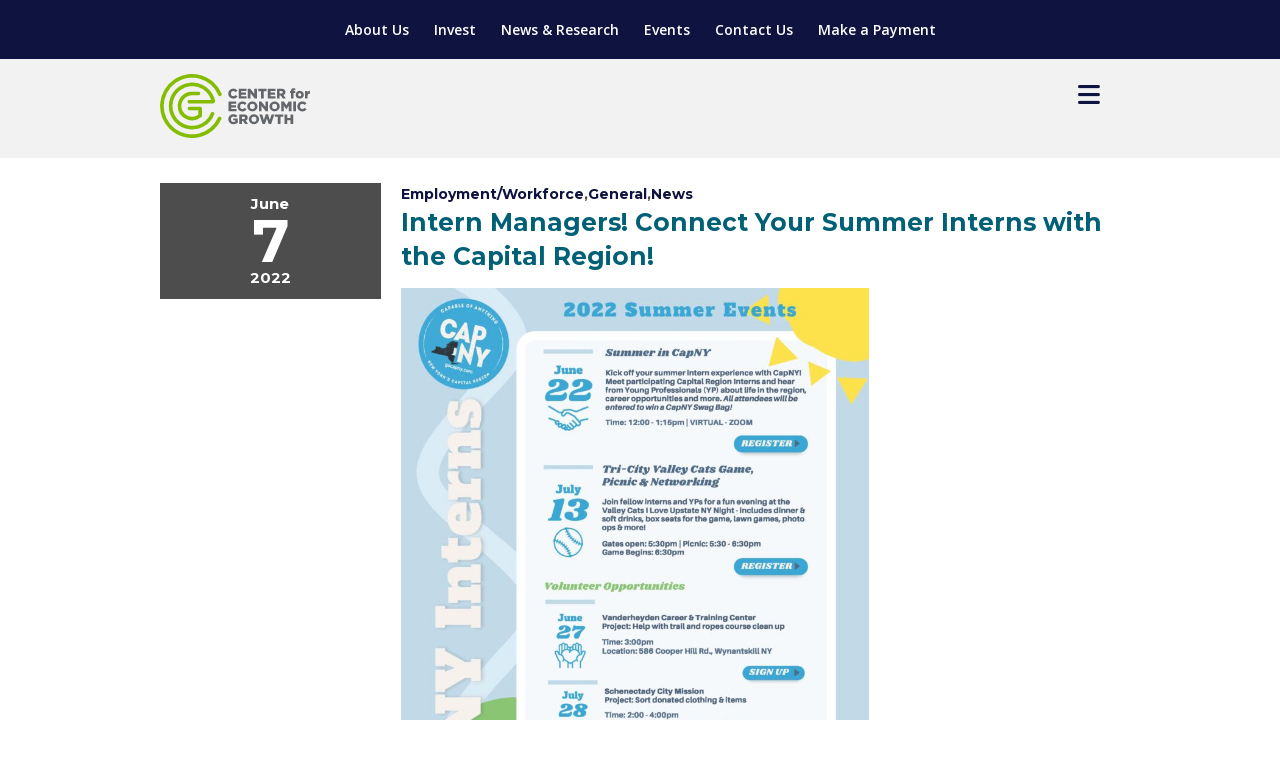

--- FILE ---
content_type: text/html; charset=UTF-8
request_url: https://www.ceg.org/articles/intern-managers-connect-your-summer-interns-with-the-capital-region/
body_size: 55347
content:

<!doctype html>
<!--[if lt IE 7]><html lang="en-US" class="no-js lt-ie9 lt-ie8 lt-ie7"><![endif]-->
<!--[if (IE 7)&!(IEMobile)]><html lang="en-US" class="no-js lt-ie9 lt-ie8"><![endif]-->
<!--[if (IE 8)&!(IEMobile)]><html lang="en-US" class="no-js lt-ie9"><![endif]-->
<!--[if gt IE 8]><!--> <html lang="en-US" class="no-js"><!--<![endif]-->
<head>
	<meta charset="utf-8">

		<meta http-equiv="X-UA-Compatible" content="IE=edge">

	<title>Intern Managers! Connect Your Summer Interns with the Capital Region! - Center for Economic Growth</title>

		<meta name="HandheldFriendly" content="True">
	<meta name="MobileOptimized" content="320">
	<meta name="viewport" content="width=device-width, initial-scale=1"/>

	<link rel="pingback" href="https://www.ceg.org/xmlrpc.php">

		<meta name='robots' content='index, follow, max-image-preview:large, max-snippet:-1, max-video-preview:-1' />

	<!-- This site is optimized with the Yoast SEO plugin v26.6 - https://yoast.com/wordpress/plugins/seo/ -->
	<link rel="canonical" href="https://www.ceg.org/articles/intern-managers-connect-your-summer-interns-with-the-capital-region/" />
	<meta property="og:locale" content="en_US" />
	<meta property="og:type" content="article" />
	<meta property="og:title" content="Intern Managers! Connect Your Summer Interns with the Capital Region! - Center for Economic Growth" />
	<meta property="og:description" content="The Center for Economic Growth &amp; CapNY have planned a series of summer events aimed at connecting your interns with the communities of the Capital Region. All programs are offered free of charge, though we do request that interns register ahead of time. The first event is the Summer in" />
	<meta property="og:url" content="https://www.ceg.org/articles/intern-managers-connect-your-summer-interns-with-the-capital-region/" />
	<meta property="og:site_name" content="Center for Economic Growth" />
	<meta property="article:published_time" content="2022-06-07T16:04:57+00:00" />
	<meta property="article:modified_time" content="2022-06-07T16:08:40+00:00" />
	<meta property="og:image" content="https://www.ceg.org/wp-content/uploads/2022/06/CapNY-2022-Summer-Intern-Events-791x1024.jpg" />
	<meta name="author" content="Cristina Valentin" />
	<meta name="twitter:card" content="summary_large_image" />
	<meta name="twitter:label1" content="Written by" />
	<meta name="twitter:data1" content="Cristina Valentin" />
	<meta name="twitter:label2" content="Est. reading time" />
	<meta name="twitter:data2" content="2 minutes" />
	<script type="application/ld+json" class="yoast-schema-graph">{"@context":"https://schema.org","@graph":[{"@type":"WebPage","@id":"https://www.ceg.org/articles/intern-managers-connect-your-summer-interns-with-the-capital-region/","url":"https://www.ceg.org/articles/intern-managers-connect-your-summer-interns-with-the-capital-region/","name":"Intern Managers! Connect Your Summer Interns with the Capital Region! - Center for Economic Growth","isPartOf":{"@id":"https://www.ceg.org/#website"},"primaryImageOfPage":{"@id":"https://www.ceg.org/articles/intern-managers-connect-your-summer-interns-with-the-capital-region/#primaryimage"},"image":{"@id":"https://www.ceg.org/articles/intern-managers-connect-your-summer-interns-with-the-capital-region/#primaryimage"},"thumbnailUrl":"https://www.ceg.org/wp-content/uploads/2022/06/CapNY-2022-Summer-Intern-Events-791x1024.jpg","datePublished":"2022-06-07T16:04:57+00:00","dateModified":"2022-06-07T16:08:40+00:00","author":{"@id":"https://www.ceg.org/#/schema/person/b6d99aa88bd4c82d2aa4c82f5d44be4f"},"breadcrumb":{"@id":"https://www.ceg.org/articles/intern-managers-connect-your-summer-interns-with-the-capital-region/#breadcrumb"},"inLanguage":"en-US","potentialAction":[{"@type":"ReadAction","target":["https://www.ceg.org/articles/intern-managers-connect-your-summer-interns-with-the-capital-region/"]}]},{"@type":"ImageObject","inLanguage":"en-US","@id":"https://www.ceg.org/articles/intern-managers-connect-your-summer-interns-with-the-capital-region/#primaryimage","url":"https://www.ceg.org/wp-content/uploads/2022/06/CapNY-2022-Summer-Intern-Events-scaled.jpg","contentUrl":"https://www.ceg.org/wp-content/uploads/2022/06/CapNY-2022-Summer-Intern-Events-scaled.jpg","width":1978,"height":2560},{"@type":"BreadcrumbList","@id":"https://www.ceg.org/articles/intern-managers-connect-your-summer-interns-with-the-capital-region/#breadcrumb","itemListElement":[{"@type":"ListItem","position":1,"name":"Home","item":"https://www.ceg.org/"},{"@type":"ListItem","position":2,"name":"Research &#038; Insights","item":"https://www.ceg.org/articles/"},{"@type":"ListItem","position":3,"name":"Intern Managers! Connect Your Summer Interns with the Capital Region!"}]},{"@type":"WebSite","@id":"https://www.ceg.org/#website","url":"https://www.ceg.org/","name":"Center for Economic Growth","description":"Professional economic development engine serving New York’s 8 County Capital Region","potentialAction":[{"@type":"SearchAction","target":{"@type":"EntryPoint","urlTemplate":"https://www.ceg.org/?s={search_term_string}"},"query-input":{"@type":"PropertyValueSpecification","valueRequired":true,"valueName":"search_term_string"}}],"inLanguage":"en-US"},{"@type":"Person","@id":"https://www.ceg.org/#/schema/person/b6d99aa88bd4c82d2aa4c82f5d44be4f","name":"Cristina Valentin","image":{"@type":"ImageObject","inLanguage":"en-US","@id":"https://www.ceg.org/#/schema/person/image/","url":"https://secure.gravatar.com/avatar/f86e5826ad266dd68359b3f19f3ffd53338b71ffc49acd544963878a11150ec4?s=96&d=mm&r=g","contentUrl":"https://secure.gravatar.com/avatar/f86e5826ad266dd68359b3f19f3ffd53338b71ffc49acd544963878a11150ec4?s=96&d=mm&r=g","caption":"Cristina Valentin"},"url":"https://www.ceg.org/articles/author/cristinav/"}]}</script>
	<!-- / Yoast SEO plugin. -->


<link rel='dns-prefetch' href='//kit.fontawesome.com' />
<link rel='dns-prefetch' href='//cdnjs.cloudflare.com' />
<link rel='dns-prefetch' href='//fonts.googleapis.com' />
<link rel="alternate" type="application/rss+xml" title="Center for Economic Growth &raquo; Feed" href="https://www.ceg.org/feed/" />
<link rel="alternate" type="application/rss+xml" title="Center for Economic Growth &raquo; Comments Feed" href="https://www.ceg.org/comments/feed/" />
<link rel="alternate" type="text/calendar" title="Center for Economic Growth &raquo; iCal Feed" href="https://www.ceg.org/events/?ical=1" />
<link rel="alternate" type="application/rss+xml" title="Center for Economic Growth &raquo; Intern Managers! Connect Your Summer Interns with the Capital Region! Comments Feed" href="https://www.ceg.org/articles/intern-managers-connect-your-summer-interns-with-the-capital-region/feed/" />
<link rel="alternate" title="oEmbed (JSON)" type="application/json+oembed" href="https://www.ceg.org/wp-json/oembed/1.0/embed?url=https%3A%2F%2Fwww.ceg.org%2Farticles%2Fintern-managers-connect-your-summer-interns-with-the-capital-region%2F" />
<link rel="alternate" title="oEmbed (XML)" type="text/xml+oembed" href="https://www.ceg.org/wp-json/oembed/1.0/embed?url=https%3A%2F%2Fwww.ceg.org%2Farticles%2Fintern-managers-connect-your-summer-interns-with-the-capital-region%2F&#038;format=xml" />
<style id='wp-emoji-styles-inline-css' type='text/css'>

	img.wp-smiley, img.emoji {
		display: inline !important;
		border: none !important;
		box-shadow: none !important;
		height: 1em !important;
		width: 1em !important;
		margin: 0 0.07em !important;
		vertical-align: -0.1em !important;
		background: none !important;
		padding: 0 !important;
	}
/*# sourceURL=wp-emoji-styles-inline-css */
</style>
<link rel='stylesheet' id='wp-block-library-css' href='https://www.ceg.org/wp-includes/css/dist/block-library/style.min.css?ver=6.9' type='text/css' media='all' />
<style id='global-styles-inline-css' type='text/css'>
:root{--wp--preset--aspect-ratio--square: 1;--wp--preset--aspect-ratio--4-3: 4/3;--wp--preset--aspect-ratio--3-4: 3/4;--wp--preset--aspect-ratio--3-2: 3/2;--wp--preset--aspect-ratio--2-3: 2/3;--wp--preset--aspect-ratio--16-9: 16/9;--wp--preset--aspect-ratio--9-16: 9/16;--wp--preset--color--black: #000000;--wp--preset--color--cyan-bluish-gray: #abb8c3;--wp--preset--color--white: #ffffff;--wp--preset--color--pale-pink: #f78da7;--wp--preset--color--vivid-red: #cf2e2e;--wp--preset--color--luminous-vivid-orange: #ff6900;--wp--preset--color--luminous-vivid-amber: #fcb900;--wp--preset--color--light-green-cyan: #7bdcb5;--wp--preset--color--vivid-green-cyan: #00d084;--wp--preset--color--pale-cyan-blue: #8ed1fc;--wp--preset--color--vivid-cyan-blue: #0693e3;--wp--preset--color--vivid-purple: #9b51e0;--wp--preset--gradient--vivid-cyan-blue-to-vivid-purple: linear-gradient(135deg,rgb(6,147,227) 0%,rgb(155,81,224) 100%);--wp--preset--gradient--light-green-cyan-to-vivid-green-cyan: linear-gradient(135deg,rgb(122,220,180) 0%,rgb(0,208,130) 100%);--wp--preset--gradient--luminous-vivid-amber-to-luminous-vivid-orange: linear-gradient(135deg,rgb(252,185,0) 0%,rgb(255,105,0) 100%);--wp--preset--gradient--luminous-vivid-orange-to-vivid-red: linear-gradient(135deg,rgb(255,105,0) 0%,rgb(207,46,46) 100%);--wp--preset--gradient--very-light-gray-to-cyan-bluish-gray: linear-gradient(135deg,rgb(238,238,238) 0%,rgb(169,184,195) 100%);--wp--preset--gradient--cool-to-warm-spectrum: linear-gradient(135deg,rgb(74,234,220) 0%,rgb(151,120,209) 20%,rgb(207,42,186) 40%,rgb(238,44,130) 60%,rgb(251,105,98) 80%,rgb(254,248,76) 100%);--wp--preset--gradient--blush-light-purple: linear-gradient(135deg,rgb(255,206,236) 0%,rgb(152,150,240) 100%);--wp--preset--gradient--blush-bordeaux: linear-gradient(135deg,rgb(254,205,165) 0%,rgb(254,45,45) 50%,rgb(107,0,62) 100%);--wp--preset--gradient--luminous-dusk: linear-gradient(135deg,rgb(255,203,112) 0%,rgb(199,81,192) 50%,rgb(65,88,208) 100%);--wp--preset--gradient--pale-ocean: linear-gradient(135deg,rgb(255,245,203) 0%,rgb(182,227,212) 50%,rgb(51,167,181) 100%);--wp--preset--gradient--electric-grass: linear-gradient(135deg,rgb(202,248,128) 0%,rgb(113,206,126) 100%);--wp--preset--gradient--midnight: linear-gradient(135deg,rgb(2,3,129) 0%,rgb(40,116,252) 100%);--wp--preset--font-size--small: 13px;--wp--preset--font-size--medium: 20px;--wp--preset--font-size--large: 36px;--wp--preset--font-size--x-large: 42px;--wp--preset--spacing--20: 0.44rem;--wp--preset--spacing--30: 0.67rem;--wp--preset--spacing--40: 1rem;--wp--preset--spacing--50: 1.5rem;--wp--preset--spacing--60: 2.25rem;--wp--preset--spacing--70: 3.38rem;--wp--preset--spacing--80: 5.06rem;--wp--preset--shadow--natural: 6px 6px 9px rgba(0, 0, 0, 0.2);--wp--preset--shadow--deep: 12px 12px 50px rgba(0, 0, 0, 0.4);--wp--preset--shadow--sharp: 6px 6px 0px rgba(0, 0, 0, 0.2);--wp--preset--shadow--outlined: 6px 6px 0px -3px rgb(255, 255, 255), 6px 6px rgb(0, 0, 0);--wp--preset--shadow--crisp: 6px 6px 0px rgb(0, 0, 0);}:where(.is-layout-flex){gap: 0.5em;}:where(.is-layout-grid){gap: 0.5em;}body .is-layout-flex{display: flex;}.is-layout-flex{flex-wrap: wrap;align-items: center;}.is-layout-flex > :is(*, div){margin: 0;}body .is-layout-grid{display: grid;}.is-layout-grid > :is(*, div){margin: 0;}:where(.wp-block-columns.is-layout-flex){gap: 2em;}:where(.wp-block-columns.is-layout-grid){gap: 2em;}:where(.wp-block-post-template.is-layout-flex){gap: 1.25em;}:where(.wp-block-post-template.is-layout-grid){gap: 1.25em;}.has-black-color{color: var(--wp--preset--color--black) !important;}.has-cyan-bluish-gray-color{color: var(--wp--preset--color--cyan-bluish-gray) !important;}.has-white-color{color: var(--wp--preset--color--white) !important;}.has-pale-pink-color{color: var(--wp--preset--color--pale-pink) !important;}.has-vivid-red-color{color: var(--wp--preset--color--vivid-red) !important;}.has-luminous-vivid-orange-color{color: var(--wp--preset--color--luminous-vivid-orange) !important;}.has-luminous-vivid-amber-color{color: var(--wp--preset--color--luminous-vivid-amber) !important;}.has-light-green-cyan-color{color: var(--wp--preset--color--light-green-cyan) !important;}.has-vivid-green-cyan-color{color: var(--wp--preset--color--vivid-green-cyan) !important;}.has-pale-cyan-blue-color{color: var(--wp--preset--color--pale-cyan-blue) !important;}.has-vivid-cyan-blue-color{color: var(--wp--preset--color--vivid-cyan-blue) !important;}.has-vivid-purple-color{color: var(--wp--preset--color--vivid-purple) !important;}.has-black-background-color{background-color: var(--wp--preset--color--black) !important;}.has-cyan-bluish-gray-background-color{background-color: var(--wp--preset--color--cyan-bluish-gray) !important;}.has-white-background-color{background-color: var(--wp--preset--color--white) !important;}.has-pale-pink-background-color{background-color: var(--wp--preset--color--pale-pink) !important;}.has-vivid-red-background-color{background-color: var(--wp--preset--color--vivid-red) !important;}.has-luminous-vivid-orange-background-color{background-color: var(--wp--preset--color--luminous-vivid-orange) !important;}.has-luminous-vivid-amber-background-color{background-color: var(--wp--preset--color--luminous-vivid-amber) !important;}.has-light-green-cyan-background-color{background-color: var(--wp--preset--color--light-green-cyan) !important;}.has-vivid-green-cyan-background-color{background-color: var(--wp--preset--color--vivid-green-cyan) !important;}.has-pale-cyan-blue-background-color{background-color: var(--wp--preset--color--pale-cyan-blue) !important;}.has-vivid-cyan-blue-background-color{background-color: var(--wp--preset--color--vivid-cyan-blue) !important;}.has-vivid-purple-background-color{background-color: var(--wp--preset--color--vivid-purple) !important;}.has-black-border-color{border-color: var(--wp--preset--color--black) !important;}.has-cyan-bluish-gray-border-color{border-color: var(--wp--preset--color--cyan-bluish-gray) !important;}.has-white-border-color{border-color: var(--wp--preset--color--white) !important;}.has-pale-pink-border-color{border-color: var(--wp--preset--color--pale-pink) !important;}.has-vivid-red-border-color{border-color: var(--wp--preset--color--vivid-red) !important;}.has-luminous-vivid-orange-border-color{border-color: var(--wp--preset--color--luminous-vivid-orange) !important;}.has-luminous-vivid-amber-border-color{border-color: var(--wp--preset--color--luminous-vivid-amber) !important;}.has-light-green-cyan-border-color{border-color: var(--wp--preset--color--light-green-cyan) !important;}.has-vivid-green-cyan-border-color{border-color: var(--wp--preset--color--vivid-green-cyan) !important;}.has-pale-cyan-blue-border-color{border-color: var(--wp--preset--color--pale-cyan-blue) !important;}.has-vivid-cyan-blue-border-color{border-color: var(--wp--preset--color--vivid-cyan-blue) !important;}.has-vivid-purple-border-color{border-color: var(--wp--preset--color--vivid-purple) !important;}.has-vivid-cyan-blue-to-vivid-purple-gradient-background{background: var(--wp--preset--gradient--vivid-cyan-blue-to-vivid-purple) !important;}.has-light-green-cyan-to-vivid-green-cyan-gradient-background{background: var(--wp--preset--gradient--light-green-cyan-to-vivid-green-cyan) !important;}.has-luminous-vivid-amber-to-luminous-vivid-orange-gradient-background{background: var(--wp--preset--gradient--luminous-vivid-amber-to-luminous-vivid-orange) !important;}.has-luminous-vivid-orange-to-vivid-red-gradient-background{background: var(--wp--preset--gradient--luminous-vivid-orange-to-vivid-red) !important;}.has-very-light-gray-to-cyan-bluish-gray-gradient-background{background: var(--wp--preset--gradient--very-light-gray-to-cyan-bluish-gray) !important;}.has-cool-to-warm-spectrum-gradient-background{background: var(--wp--preset--gradient--cool-to-warm-spectrum) !important;}.has-blush-light-purple-gradient-background{background: var(--wp--preset--gradient--blush-light-purple) !important;}.has-blush-bordeaux-gradient-background{background: var(--wp--preset--gradient--blush-bordeaux) !important;}.has-luminous-dusk-gradient-background{background: var(--wp--preset--gradient--luminous-dusk) !important;}.has-pale-ocean-gradient-background{background: var(--wp--preset--gradient--pale-ocean) !important;}.has-electric-grass-gradient-background{background: var(--wp--preset--gradient--electric-grass) !important;}.has-midnight-gradient-background{background: var(--wp--preset--gradient--midnight) !important;}.has-small-font-size{font-size: var(--wp--preset--font-size--small) !important;}.has-medium-font-size{font-size: var(--wp--preset--font-size--medium) !important;}.has-large-font-size{font-size: var(--wp--preset--font-size--large) !important;}.has-x-large-font-size{font-size: var(--wp--preset--font-size--x-large) !important;}
/*# sourceURL=global-styles-inline-css */
</style>

<style id='classic-theme-styles-inline-css' type='text/css'>
/*! This file is auto-generated */
.wp-block-button__link{color:#fff;background-color:#32373c;border-radius:9999px;box-shadow:none;text-decoration:none;padding:calc(.667em + 2px) calc(1.333em + 2px);font-size:1.125em}.wp-block-file__button{background:#32373c;color:#fff;text-decoration:none}
/*# sourceURL=/wp-includes/css/classic-themes.min.css */
</style>
<link rel='stylesheet' id='font-awesome-icons-v4.7.0-css' href='https://www.ceg.org/wp-content/plugins/everest-counter/css/font-awesome/font-awesome.min.css?ver=2.0.0' type='text/css' media='all' />
<link rel='stylesheet' id='ec_gener_icons-css' href='https://www.ceg.org/wp-content/plugins/everest-counter/css/genericons.css?ver=2.0.0' type='text/css' media='all' />
<link rel='stylesheet' id='dashicons-css' href='https://www.ceg.org/wp-includes/css/dashicons.min.css?ver=6.9' type='text/css' media='all' />
<link rel='stylesheet' id='google-fonts-css' href='//fonts.googleapis.com/css?family=Raleway%7CABeeZee%7CAguafina+Script%7COpen+Sans%7CRoboto%7CRoboto+Slab%7CLato%7CTitillium+Web%7CSource+Sans+Pro%7CPlayfair+Display%7CMontserrat%7CKhand%7COswald%7CEk+Mukta%7CRubik%7CPT+Sans+Narrow%7CPoppins%7COxygen%3A300%2C400%2C600%2C700&#038;ver=2.0.0' type='text/css' media='all' />
<link rel='stylesheet' id='ec_frontend_css-css' href='https://www.ceg.org/wp-content/plugins/everest-counter/css/frontend/ec-frontend.css?ver=2.0.0' type='text/css' media='all' />
<link rel='stylesheet' id='ec_animate_css-css' href='https://www.ceg.org/wp-content/plugins/everest-counter/css/frontend/animate.min.css?ver=2.0.0' type='text/css' media='all' />
<link rel='stylesheet' id='googleFonts-css' href='//fonts.googleapis.com/css?family=Lato%3A400%2C700%2C400italic%2C700italic&#038;ver=6.9' type='text/css' media='all' />
<link rel='stylesheet' id='sitefonts-css' href='//fonts.googleapis.com/css?family=Bree+Serif%7CMontserrat%3A400%2C700%7COpen+Sans%3A400%2C400i%2C600%2C600i%2C700%2C700i%2C800%2C800i&#038;ver=6.9' type='text/css' media='all' />
<link rel='stylesheet' id='bones-stylesheet-css' href='https://www.ceg.org/wp-content/themes/ceg/library/css/style.css?ver=20241018-193656' type='text/css' media='all' />
<script type="text/javascript" src="https://www.ceg.org/wp-includes/js/jquery/jquery.min.js?ver=3.7.1" id="jquery-core-js"></script>
<script type="text/javascript" src="https://www.ceg.org/wp-includes/js/jquery/jquery-migrate.min.js?ver=3.4.1" id="jquery-migrate-js"></script>
<script type="text/javascript" src="https://www.ceg.org/wp-content/themes/ceg/library/js/libs/modernizr.custom.min.js?ver=2.5.3" id="bones-modernizr-js"></script>
<link rel="https://api.w.org/" href="https://www.ceg.org/wp-json/" /><link rel="alternate" title="JSON" type="application/json" href="https://www.ceg.org/wp-json/wp/v2/posts/17320" /><link rel='shortlink' href='https://www.ceg.org/?p=17320' />
<meta name="tec-api-version" content="v1"><meta name="tec-api-origin" content="https://www.ceg.org"><link rel="alternate" href="https://www.ceg.org/wp-json/tribe/events/v1/" /><link rel="icon" href="https://www.ceg.org/wp-content/uploads/2024/08/cropped-CEG-Logo-favicon-green-32x32.jpg" sizes="32x32" />
<link rel="icon" href="https://www.ceg.org/wp-content/uploads/2024/08/cropped-CEG-Logo-favicon-green-192x192.jpg" sizes="192x192" />
<link rel="apple-touch-icon" href="https://www.ceg.org/wp-content/uploads/2024/08/cropped-CEG-Logo-favicon-green-180x180.jpg" />
<meta name="msapplication-TileImage" content="https://www.ceg.org/wp-content/uploads/2024/08/cropped-CEG-Logo-favicon-green-270x270.jpg" />
		<style type="text/css" id="wp-custom-css">
			.the-events-calendar-category-list {
  display: flex;
  flex-wrap: wrap;
  justify-content: center;
  text-align: center;
}
 
.the-events-calendar-category-list ol li {
  display: inline-block;
  list-style: none;
  padding: 0.5rem 1rem;
}		</style>
			
	<script type="text/javascript" src="https://www.ceg.org/wp-content/themes/ceg/library/js/libs/slick/slick.min.js"></script>
	<script src="https://www.ceg.org/wp-content/themes/ceg/library/js/libs/jquery.easyListSplitter.js"></script>
	<link rel="stylesheet" type="text/css" href="https://www.ceg.org/wp-content/themes/ceg/library/js/libs/slick/slick.css"/>
	<link rel="stylesheet" type="text/css" href="https://www.ceg.org/wp-content/themes/ceg/library/js/libs/slick/slick-theme.css"/>
				<script>
				var calc_fee = 0.03;
			</script>
</head>
<body class="wp-singular post-template-default single single-post postid-17320 single-format-standard wp-theme-ceg tribe-no-js  intern-managers-connect-your-summer-interns-with-the-capital-region" itemscope itemtype="http://schema.org/WebPage">

	<!-- GOOGLE ANALYTICS CODE -->
	<script>
		(function(i,s,o,g,r,a,m){i['GoogleAnalyticsObject']=r;i[r]=i[r]||function(){
		(i[r].q=i[r].q||[]).push(arguments)},i[r].l=1*new Date();a=s.createElement(o),
		m=s.getElementsByTagName(o)[0];a.async=1;a.src=g;m.parentNode.insertBefore(a,m)
		})(window,document,'script','https://www.google-analytics.com/analytics.js','ga');
		ga('create', 'UA-2768930-42', 'auto');
	ga('send', 'pageview');
	</script>

	<header class="header">
		<div class="utility-bar">
			<div class="wrap cf">

				<ul id="menu-top-menu" class="nav blue-top-nav cf"><li id="menu-item-10758" class="menu-item menu-item-type-post_type menu-item-object-page menu-item-10758"><a href="https://www.ceg.org/meet-ceg/what-we-do/" data-ps2id-api="true">About Us</a></li>
<li id="menu-item-10759" class="menu-item menu-item-type-post_type menu-item-object-page menu-item-10759"><a href="https://www.ceg.org/become-an-investor/invest/" data-ps2id-api="true">Invest</a></li>
<li id="menu-item-10907" class="menu-item menu-item-type-custom menu-item-object-custom menu-item-10907"><a href="https://ceg.org/articles/" data-ps2id-api="true">News &#038; Research</a></li>
<li id="menu-item-10794" class="menu-item menu-item-type-post_type menu-item-object-page menu-item-10794"><a href="https://www.ceg.org/events/" data-ps2id-api="true">Events</a></li>
<li id="menu-item-10762" class="menu-item menu-item-type-post_type menu-item-object-page menu-item-10762"><a href="https://www.ceg.org/connect/contact-us/" data-ps2id-api="true">Contact Us</a></li>
<li id="menu-item-17025" class="menu-item menu-item-type-custom menu-item-object-custom menu-item-17025"><a href="https://www.ceg.org/make-a-payment/" data-ps2id-api="true">Make a Payment</a></li>
</ul>
			</div>
		</div>

		<div class="main_header">
			<div class="wrap cf">
				<a class="logo" href="https://www.ceg.org/">
					<span class="">Center for Economic Growth</span>
				</a>

				<a href="javascript:;" class="menu closed">
					<i class="closed fa fa-bars" aria-hidden="true"></i>
					<i class="open fa fa-close" aria-hidden="true"></i>
				</a>

				<nav class="cf">
					<ul id="menu-main-menu-2020-refresh" class="nav top-nav cf"><li id="menu-item-10698" class="menu-item menu-item-type-post_type menu-item-object-page menu-item-has-children menu-item-10698"><a href="https://www.ceg.org/grow-here/relocation-expansion-services/" data-ps2id-api="true">Locate Your Business</a>
<ul class="sub-menu">
	<li id="menu-item-42598" class="menu-item menu-item-type-post_type menu-item-object-page menu-item-42598"><a href="https://www.ceg.org/explore-the-region/sites-buildings/" data-ps2id-api="true">Sites &#038; Buildings</a></li>
	<li id="menu-item-10699" class="menu-item menu-item-type-post_type menu-item-object-page menu-item-10699"><a href="https://www.ceg.org/grow-here/relocation-expansion-services/" data-ps2id-api="true">Relocation &#038; Expansion Services</a></li>
	<li id="menu-item-10701" class="menu-item menu-item-type-post_type menu-item-object-page menu-item-10701"><a href="https://www.ceg.org/explore-the-region/industries/" data-ps2id-api="true">Industry Sectors</a></li>
	<li id="menu-item-10702" class="menu-item menu-item-type-post_type menu-item-object-page menu-item-10702"><a href="https://www.ceg.org/explore-the-region/rd/" data-ps2id-api="true">Research &#038; Development</a></li>
</ul>
</li>
<li id="menu-item-42896" class="menu-item menu-item-type-post_type menu-item-object-page menu-item-has-children menu-item-42896"><a href="https://www.ceg.org/manufacturing-solutions/" data-ps2id-api="true">Manufacturing Solutions</a>
<ul class="sub-menu">
	<li id="menu-item-42894" class="menu-item menu-item-type-post_type menu-item-object-page menu-item-has-children menu-item-42894"><a href="https://www.ceg.org/manufacturing-solutions/" data-ps2id-api="true">Manufacturing Solutions</a>
	<ul class="sub-menu">
		<li id="menu-item-43021" class="menu-item menu-item-type-post_type menu-item-object-page menu-item-43021"><a href="https://www.ceg.org/about-manufacturing-solutions/" data-ps2id-api="true">About Manufacturing Solutions</a></li>
		<li id="menu-item-10708" class="menu-item menu-item-type-post_type menu-item-object-page menu-item-10708"><a href="https://www.ceg.org/manufacturing-solutions/strategic-executive-coaching/" data-ps2id-api="true">Growth &#038; Strategy</a></li>
		<li id="menu-item-10709" class="menu-item menu-item-type-post_type menu-item-object-page menu-item-10709"><a href="https://www.ceg.org/manufacturing-solutions/continuous-improvement/" data-ps2id-api="true">Operational Excellence</a></li>
		<li id="menu-item-10712" class="menu-item menu-item-type-post_type menu-item-object-page menu-item-10712"><a href="https://www.ceg.org/manufacturing-solutions/supply-chain-optimization/" data-ps2id-api="true">Supply Chain Optimization</a></li>
		<li id="menu-item-43281" class="menu-item menu-item-type-post_type menu-item-object-page menu-item-43281"><a href="https://www.ceg.org/industry-4-0/" data-ps2id-api="true">Industry 4.0</a></li>
	</ul>
</li>
	<li id="menu-item-10713" class="menu-item menu-item-type-post_type menu-item-object-page menu-item-10713"><a href="https://www.ceg.org/grow-here/workforce-education-initiatives/" data-ps2id-api="true">Workforce Development</a></li>
	<li id="menu-item-11043" class="menu-item menu-item-type-post_type menu-item-object-page menu-item-11043"><a href="https://www.ceg.org/manufacturing-solutions/client-impacts-success-stories/" data-ps2id-api="true">Client Impacts &#038; Success Stories</a></li>
	<li id="menu-item-10714" class="menu-item menu-item-type-post_type menu-item-object-page menu-item-10714"><a href="https://www.ceg.org/grow-here/grants-loans/" data-ps2id-api="true">Grants &#038; Loans</a></li>
	<li id="menu-item-18637" class="menu-item menu-item-type-post_type menu-item-object-page menu-item-18637"><a href="https://www.ceg.org/manufacturing-solutions-network/" data-ps2id-api="true">Manufacturing Solutions Network</a></li>
	<li id="menu-item-10739" class="menu-item menu-item-type-post_type menu-item-object-page menu-item-10739"><a href="https://www.ceg.org/connect/partners-industry-networks/" data-ps2id-api="true">Partners &#038; Industry Networks</a></li>
</ul>
</li>
<li id="menu-item-10715" class="menu-item menu-item-type-post_type menu-item-object-page menu-item-has-children menu-item-10715"><a href="https://www.ceg.org/grow-here/support-for-entrepreneurs/" data-ps2id-api="true">Startup Support</a>
<ul class="sub-menu">
	<li id="menu-item-10716" class="menu-item menu-item-type-post_type menu-item-object-page menu-item-10716"><a href="https://www.ceg.org/grow-here/support-for-entrepreneurs/" data-ps2id-api="true">Support for Entrepreneurs</a></li>
	<li id="menu-item-42704" class="menu-item menu-item-type-post_type menu-item-object-page menu-item-42704"><a href="https://www.ceg.org/venture-readiness-program/" data-ps2id-api="true">Venture Readiness Program</a></li>
	<li id="menu-item-10710" class="menu-item menu-item-type-post_type menu-item-object-page menu-item-10710"><a href="https://www.ceg.org/grow-here/business-growth-solutions/technology-acceleration/" data-ps2id-api="true">Business &#038; Tech Acceleration</a></li>
	<li id="menu-item-42989" class="menu-item menu-item-type-custom menu-item-object-custom menu-item-42989"><a href="https://www.startuptechvalley.org/" data-ps2id-api="true">Startup Tech Valley</a></li>
</ul>
</li>
<li id="menu-item-12882" class="menu-item menu-item-type-post_type menu-item-object-page menu-item-has-children menu-item-12882"><a href="https://www.ceg.org/grow-here/workforce-education-initiatives/" data-ps2id-api="true">Workforce</a>
<ul class="sub-menu">
	<li id="menu-item-10731" class="menu-item menu-item-type-post_type menu-item-object-page menu-item-has-children menu-item-10731"><a href="https://www.ceg.org/grow-here/workforce-education-initiatives/" data-ps2id-api="true">Workforce Development</a>
	<ul class="sub-menu">
		<li id="menu-item-10734" class="menu-item menu-item-type-post_type menu-item-object-page menu-item-10734"><a href="https://www.ceg.org/grow-here/workforce-education-initiatives/macny-apprenticeship/" data-ps2id-api="true">Manufacturing &#038; IT Intermediary Apprenticeship Program</a></li>
		<li id="menu-item-13131" class="menu-item menu-item-type-post_type menu-item-object-page menu-item-13131"><a href="https://www.ceg.org/grow-here/workforce-education-initiatives/tooling-u-sme/" data-ps2id-api="true">Tooling U-SME Manufacturing &#038; Industrial Training</a></li>
		<li id="menu-item-20197" class="menu-item menu-item-type-post_type menu-item-object-page menu-item-20197"><a href="https://www.ceg.org/grow-here/workforce-education-initiatives/hiring-new-americans/" data-ps2id-api="true">Hiring New Americans</a></li>
	</ul>
</li>
	<li id="menu-item-43889" class="menu-item menu-item-type-post_type menu-item-object-page menu-item-43889"><a href="https://www.ceg.org/grow-here/workforce-education-initiatives/advance-2-apprenticeship/" data-ps2id-api="true">Advance 2 Apprenticeship®</a></li>
	<li id="menu-item-43756" class="menu-item menu-item-type-post_type menu-item-object-page menu-item-43756"><a href="https://www.ceg.org/real-life-rosies/" data-ps2id-api="true">Real Life Rosies®</a></li>
	<li id="menu-item-20887" class="menu-item menu-item-type-custom menu-item-object-custom menu-item-20887"><a href="https://www.whatssocool.org/NewYork" data-ps2id-api="true">What&#8217;s So Cool About Manufacturing</a></li>
	<li id="menu-item-42929" class="menu-item menu-item-type-post_type menu-item-object-page menu-item-42929"><a href="https://www.ceg.org/on-ramp/" data-ps2id-api="true">ON-RAMP</a></li>
	<li id="menu-item-10726" class="menu-item menu-item-type-post_type menu-item-object-page menu-item-10726"><a href="https://www.ceg.org/nycareers/" data-ps2id-api="true">Careers in New York’s Capital Region</a></li>
</ul>
</li>
<li id="menu-item-10736" class="sub-go-left menu-item menu-item-type-post_type menu-item-object-page menu-item-has-children menu-item-10736"><a href="https://www.ceg.org/explore-the-region/regional-profile/" data-ps2id-api="true">Living Here</a>
<ul class="sub-menu">
	<li id="menu-item-10737" class="menu-item menu-item-type-post_type menu-item-object-page menu-item-10737"><a href="https://www.ceg.org/explore-the-region/regional-profile/" data-ps2id-api="true">Regional Profile</a></li>
	<li id="menu-item-18942" class="menu-item menu-item-type-custom menu-item-object-custom menu-item-18942"><a href="https://gocapny.com/" data-ps2id-api="true">Explore</a></li>
</ul>
</li>
<li id="menu-item-10777" class="button menu-item menu-item-type-post_type menu-item-object-page menu-item-10777"><a href="https://www.ceg.org/news-updates/" data-ps2id-api="true">Subscribe</a></li>
</ul>					<div class="search">
						<a href="javascript:;"><i class="fa fa-search" aria-hidden="true"></i> <span>Open search</span></a>

						<div class="searchbox">
							<form class="search cf" action="https://www.ceg.org">
								<input type="text" placeholder="Enter Search Term" name="s" />
								<button id="csubmit" type="submit">
									<span class="fa fa-search" aria-hidden="true"></i>
								</button>
							</form>
						</div>
					</div>
				</nav>

		</div>
	</header>
	<!-- ARTICLE LISTING -->
	<div class="module block_1 clearfix">
		<!-- Intentionally blank as this block is needed to trigger the "slim" menu -->
	</div>
	<div class="module block_2 article_listing article_main content_block White block_ clearfix">

		    <div class="wrap cf">
				
					<div class="date">
						<span class="month">June</span>
						<span class="day">7</span>
						<span class="year">2022</span>
					</div>

					<div class="content">
						<span class="category"><a href="https://www.ceg.org/articles/category/employmentworkforce/" rel="category tag">Employment/Workforce</a>,<a href="https://www.ceg.org/articles/category/general/" rel="category tag">General</a>,<a href="https://www.ceg.org/articles/category/news/" rel="category tag">News</a></span>
						<h2>Intern Managers! Connect Your Summer Interns with the Capital Region!</h2>
						
<p><a href="https://www.ceg.org/wp-content/uploads/2022/06/CapNY-2022-Summer-Intern-Events-scaled.jpg"><img fetchpriority="high" decoding="async" class="alignright wp-image-17322 " title="Click the image to enlarge" src="https://www.ceg.org/wp-content/uploads/2022/06/CapNY-2022-Summer-Intern-Events-791x1024.jpg" alt="" width="468" height="606" srcset="https://www.ceg.org/wp-content/uploads/2022/06/CapNY-2022-Summer-Intern-Events-791x1024.jpg 791w, https://www.ceg.org/wp-content/uploads/2022/06/CapNY-2022-Summer-Intern-Events-232x300.jpg 232w, https://www.ceg.org/wp-content/uploads/2022/06/CapNY-2022-Summer-Intern-Events-768x994.jpg 768w, https://www.ceg.org/wp-content/uploads/2022/06/CapNY-2022-Summer-Intern-Events-1187x1536.jpg 1187w, https://www.ceg.org/wp-content/uploads/2022/06/CapNY-2022-Summer-Intern-Events-1583x2048.jpg 1583w, https://www.ceg.org/wp-content/uploads/2022/06/CapNY-2022-Summer-Intern-Events-scaled.jpg 1978w" sizes="(max-width: 468px) 100vw, 468px" /></a>The Center for Economic Growth &amp; CapNY have planned a series of summer events aimed at connecting your interns with the communities of the Capital Region. All programs are offered free of charge, though we do request that interns register ahead of time. The first event is the <strong>Summer in CapNY virtual kick off on Wednesday, June 22</strong> during the lunch hour. In that session we’ll hear from a panel of young professionals and we’ll share information about future events. <br /><strong><a href="https://us02web.zoom.us/meeting/register/tZMufumtrzwvGNba-LEH_PeSK4Wn4c3-U2CX">Learn more and register here&gt;&gt;</a></strong></p>
<p>Our second event is held at the <strong>Tri-City Valley Cats Game for the I Love Upstate NY Night on Wednesday, July 13</strong>. Fellow interns and young professionals will gather for a fun night of dinner, drinks, box seats for the game, lawn games, photo ops &amp; more! <strong><a href="https://www.eventbrite.com/e/capny-tri-city-valley-cats-night-registration-336518324367">Learn more and register here&gt;&gt;</a></strong></p>
<p><span style="color: #18a8f0;"><strong><em><u> There will also be Volunteer Opportunities:</u></em></strong></span></p>
<p><strong>Monday, June 27 from 3:00 – 5:00 pm | Vanderheyden Career &amp; Training Center</strong></p>
<p>You&#8217;ll learn about Vanderheyden&#8217;s mission and then spend time helping to clear the trails and ropes course for the summer season. <strong><a href="https://www.eventbrite.com/e/trail-and-ropes-course-clean-up-registration-338431827707">Learn more and register here&gt;&gt;</a></strong></p>
<p><strong>Thursday, July 28 from 2:00 – 4:00 pm | Schenectady City Mission</strong></p>
<p>You’ll be sorting and organizing clothing and shoes at our Distribution Center to help under-resourced people in our community. You will also help sort items that will be recycled, with proceeds benefit programs at City Mission! <br /><strong><a href="https://citymissionofschenectady.volunteerhub.com/lp/CapNY/?format=0&amp;filter=%7B%7D#_=_">Learn more and register here&gt;&gt;</a></strong></p>
<p><strong>Please share this information with your interns</strong> and ask them to register themselves for any programs they’d like to attend. We will confirm their registration and follow up with event details as needed. If you have any questions or need assistance please do not hesitate to reach out to us. <strong>All questions can be directed to Christine McLear at <a href="mailto:christinem@ceg.org">christinem@ceg.org</a> / 518-431-1486.</strong></p>
<p> </p>
<p><strong><span style="background-color: #ffffff; color: #18a8f0;">Need a quick way to share this information with your interns, use this!</span><br /></strong><span style="font-size: revert; color: initial;">We’ve partnered with the Center for Economic Growth to enhance your summer experience as an intern with [company]. We strongly encourage you to participate in their summer programing to learn more about professional and personal opportunities in the Capital Region. A flyer is attached with details on various events and we hope you’ll take advantage of them. Please do register in advance if you plan to participate. For more information on CapNY, visit their website at </span><a style="font-size: revert;" href="https://gocapny.com/">gocapny.com</a><span style="font-size: revert; color: initial;"> and find them on social media @gocapny</span></p>
					</div>

						    </div>

    </div>

    <div class="morearticles">
    	<a href="https://www.ceg.org/articles">More Articles</a>
    </div>


	<div class="module trust clearfix">
	<!-- BEGIN TRUST SIGNALS -->
		<div class="trusted content-slider">
			<div class="wrap">
				<h2>Funding Partners</h2>
			</div>
			<div class="slider">
							<div class="slide"><img src="https://www.ceg.org/wp-content/uploads/2017/03/AlbanyMed.jpg" alt=""></div>            
							<div class="slide"><img src="https://www.ceg.org/wp-content/uploads/2019/11/BBL-horizontal-01-e1572979232772.png" alt=""></div>            
							<div class="slide"><img src="https://www.ceg.org/wp-content/uploads/2023/01/broadview_dscrp_hrz_color-1-e1674833004617.png" alt=""></div>            
							<div class="slide"><img src="https://www.ceg.org/wp-content/uploads/2017/03/CDPHP.jpg" alt=""></div>            
							<div class="slide"><img src="https://www.ceg.org/wp-content/uploads/2017/03/NY-DOSTI.jpg" alt=""></div>            
							<div class="slide"><img src="https://www.ceg.org/wp-content/uploads/2017/03/Galen-Group.jpg" alt=""></div>            
							<div class="slide"><img src="https://www.ceg.org/wp-content/uploads/2021/07/GF_logo_horz_rgb_WHITE-SPACE-01-e1626978326417.png" alt=""></div>            
							<div class="slide"><img src="https://www.ceg.org/wp-content/uploads/2017/03/Keybank.jpg" alt=""></div>            
							<div class="slide"><img src="https://www.ceg.org/wp-content/uploads/2017/01/MEPNN-logo-color-e1520363778474.png" alt=""></div>            
							<div class="slide"><img src="https://www.ceg.org/wp-content/uploads/2017/03/nat-grid.jpg" alt=""></div>            
							<div class="slide"><img src="https://www.ceg.org/wp-content/uploads/2017/03/MVP.jpg" alt=""></div>            
							<div class="slide"><img src="https://www.ceg.org/wp-content/uploads/2017/03/Ren.-County.jpg" alt=""></div>            
							<div class="slide"><img src="https://www.ceg.org/wp-content/uploads/2017/03/TU.jpg" alt=""></div>            
							<div class="slide"><img src="https://www.ceg.org/wp-content/uploads/2017/03/U-Albany.jpg" alt=""></div>            
						</div>
		</div>
	<!-- END TRUST SIGNALS -->
	</div>

	<footer>
		<div class="module content_cta footer clearfix">
			<div class="wrap interior">

				<div class="main_content cf">

					<div class="footer-col footer-col-1 logo">
						<img src="https://www.ceg.org/wp-content/themes/ceg/library/images/CEG_Logo_for_footer_120.png" width="120" height="171" alt="CEG - Center for Economic Growth" />
					</div>

					<div class="footer-col footer-col-2 address">
						
						<p><i class="fa fa-map-marker" aria-hidden="true"></i>
							5 Computer Drive South<br />
							Albany, NY 12205</p>

						<p><i class="fa fa-phone" aria-hidden="true"></i>
							(518) 465-8975</p>
						
						<p>
							Hours:<br/>
							Mon - Fri | 8:30 a.m. - 5 p.m.
						</p>

					</div>

					<div class="footer-col footer-col-3 nav-menu">
						<ul id="menu-footer-menu-1-2020-refresh" class="nav footer cf"><li id="menu-item-10748" class="menu-item menu-item-type-post_type menu-item-object-page menu-item-10748"><a href="https://www.ceg.org/grow-here/relocation-expansion-services/" data-ps2id-api="true">Locate Your Business</a></li>
<li id="menu-item-42895" class="menu-item menu-item-type-post_type menu-item-object-page menu-item-42895"><a href="https://www.ceg.org/manufacturing-solutions/" data-ps2id-api="true">Manufacturing Solutions</a></li>
<li id="menu-item-10750" class="menu-item menu-item-type-post_type menu-item-object-page menu-item-10750"><a href="https://www.ceg.org/grow-here/support-for-entrepreneurs/" data-ps2id-api="true">Startup Support</a></li>
<li id="menu-item-12881" class="menu-item menu-item-type-post_type menu-item-object-page menu-item-12881"><a href="https://www.ceg.org/grow-here/workforce-education-initiatives/" data-ps2id-api="true">Workforce &#038; Talent</a></li>
<li id="menu-item-10752" class="menu-item menu-item-type-post_type menu-item-object-page menu-item-10752"><a href="https://www.ceg.org/explore-the-region/regional-profile/" data-ps2id-api="true">Living Here</a></li>
</ul>					</div>

					<div class="footer-col footer-col-4 nav-menu">
						<ul id="menu-footer-menu-2-2020-refresh" class="nav footer cf"><li id="menu-item-10753" class="menu-item menu-item-type-post_type menu-item-object-page menu-item-10753"><a href="https://www.ceg.org/meet-ceg/what-we-do/" data-ps2id-api="true">About Us</a></li>
<li id="menu-item-10754" class="menu-item menu-item-type-post_type menu-item-object-page menu-item-10754"><a href="https://www.ceg.org/become-an-investor/invest/" data-ps2id-api="true">Invest</a></li>
<li id="menu-item-10755" class="menu-item menu-item-type-taxonomy menu-item-object-category current-post-ancestor current-menu-parent current-post-parent menu-item-10755"><a href="https://www.ceg.org/articles/category/news/" data-ps2id-api="true">News &#038; Research</a></li>
<li id="menu-item-10795" class="menu-item menu-item-type-post_type menu-item-object-page menu-item-10795"><a href="https://www.ceg.org/events/" data-ps2id-api="true">Events</a></li>
<li id="menu-item-10757" class="menu-item menu-item-type-post_type menu-item-object-page menu-item-10757"><a href="https://www.ceg.org/privacy-policy/" data-ps2id-api="true">Privacy Policy</a></li>
</ul>					</div>

					<div class="footer-col footer-col-5 social-icons">
						<ul class="social">
							<li>
								<a class="facebook" href="https://www.facebook.com/CenterforEconomicGrowth/" target="_blank" rel="noopener"><svg xmlns="http://www.w3.org/2000/svg" viewBox="0 0 320 512"><!--! Font Awesome Pro 6.4.2 by @fontawesome - https://fontawesome.com License - https://fontawesome.com/license (Commercial License) Copyright 2023 Fonticons, Inc. --><path d="M279.14 288l14.22-92.66h-88.91v-60.13c0-25.35 12.42-50.06 52.24-50.06h40.42V6.26S260.43 0 225.36 0c-73.22 0-121.08 44.38-121.08 124.72v70.62H22.89V288h81.39v224h100.17V288z"/></svg></a>
							</li>
							<li>
								<a class="linkedin" href="https://www.linkedin.com/company/center-for-economic-growth/" target="_blank" rel="noopener"><svg xmlns="http://www.w3.org/2000/svg" viewBox="0 0 448 512"><!--! Font Awesome Pro 6.4.2 by @fontawesome - https://fontawesome.com License - https://fontawesome.com/license (Commercial License) Copyright 2023 Fonticons, Inc. --><path d="M416 32H31.9C14.3 32 0 46.5 0 64.3v383.4C0 465.5 14.3 480 31.9 480H416c17.6 0 32-14.5 32-32.3V64.3c0-17.8-14.4-32.3-32-32.3zM135.4 416H69V202.2h66.5V416zm-33.2-243c-21.3 0-38.5-17.3-38.5-38.5S80.9 96 102.2 96c21.2 0 38.5 17.3 38.5 38.5 0 21.3-17.2 38.5-38.5 38.5zm282.1 243h-66.4V312c0-24.8-.5-56.7-34.5-56.7-34.6 0-39.9 27-39.9 54.9V416h-66.4V202.2h63.7v29.2h.9c8.9-16.8 30.6-34.5 62.9-34.5 67.2 0 79.7 44.3 79.7 101.9V416z"/></svg></a>
							</li>
							<li>
								<a class="twitter" href="https://twitter.com/ceg_ny" target="_blank" rel="noopener"><svg xmlns="http://www.w3.org/2000/svg" viewBox="0 0 512 512"><!--! Font Awesome Pro 6.4.2 by @fontawesome - https://fontawesome.com License - https://fontawesome.com/license (Commercial License) Copyright 2023 Fonticons, Inc. --><path d="M389.2 48h70.6L305.6 224.2 487 464H345L233.7 318.6 106.5 464H35.8L200.7 275.5 26.8 48H172.4L272.9 180.9 389.2 48zM364.4 421.8h39.1L151.1 88h-42L364.4 421.8z"/></svg></a>
							</li>
						</ul>
					</div>

				</div><!-- // end .main_content -->

			</div>
		</div>

		<div class="copyright wrap">
			<span>&copy; 2026 Center for Economic Growth.</span>
			<span>All rights reserved.</span>
		</div>
	</footer>

				<!-- Begin Constant Contact Active Forms -->
		<script> var _ctct_m = "ad2d751a088cfbb04c7f51a737dbe2ec"; </script>
		<script id="signupScript" src="//static.ctctcdn.com/js/signup-form-widget/current/signup-form-widget.min.js" async defer></script>
		<!-- End Constant Contact Active Forms -->
		
		<script type="speculationrules">
{"prefetch":[{"source":"document","where":{"and":[{"href_matches":"/*"},{"not":{"href_matches":["/wp-*.php","/wp-admin/*","/wp-content/uploads/*","/wp-content/*","/wp-content/plugins/*","/wp-content/themes/ceg/*","/*\\?(.+)"]}},{"not":{"selector_matches":"a[rel~=\"nofollow\"]"}},{"not":{"selector_matches":".no-prefetch, .no-prefetch a"}}]},"eagerness":"conservative"}]}
</script>
		<script>
		( function ( body ) {
			'use strict';
			body.className = body.className.replace( /\btribe-no-js\b/, 'tribe-js' );
		} )( document.body );
		</script>
		<script> /* <![CDATA[ */var tribe_l10n_datatables = {"aria":{"sort_ascending":": activate to sort column ascending","sort_descending":": activate to sort column descending"},"length_menu":"Show _MENU_ entries","empty_table":"No data available in table","info":"Showing _START_ to _END_ of _TOTAL_ entries","info_empty":"Showing 0 to 0 of 0 entries","info_filtered":"(filtered from _MAX_ total entries)","zero_records":"No matching records found","search":"Search:","all_selected_text":"All items on this page were selected. ","select_all_link":"Select all pages","clear_selection":"Clear Selection.","pagination":{"all":"All","next":"Next","previous":"Previous"},"select":{"rows":{"0":"","_":": Selected %d rows","1":": Selected 1 row"}},"datepicker":{"dayNames":["Sunday","Monday","Tuesday","Wednesday","Thursday","Friday","Saturday"],"dayNamesShort":["Sun","Mon","Tue","Wed","Thu","Fri","Sat"],"dayNamesMin":["S","M","T","W","T","F","S"],"monthNames":["January","February","March","April","May","June","July","August","September","October","November","December"],"monthNamesShort":["January","February","March","April","May","June","July","August","September","October","November","December"],"monthNamesMin":["Jan","Feb","Mar","Apr","May","Jun","Jul","Aug","Sep","Oct","Nov","Dec"],"nextText":"Next","prevText":"Prev","currentText":"Today","closeText":"Done","today":"Today","clear":"Clear"}};/* ]]> */ </script><script type="text/javascript" src="https://www.ceg.org/wp-content/plugins/the-events-calendar/common/build/js/user-agent.js?ver=da75d0bdea6dde3898df" id="tec-user-agent-js"></script>
<script type="text/javascript" src="https://www.ceg.org/wp-content/plugins/everest-counter/js/jquery.waypoints.js?ver=2.0.0" id="ec_waypoints_js-js"></script>
<script type="text/javascript" src="https://www.ceg.org/wp-content/plugins/everest-counter/js/jquery.counterup.js?ver=2.0.0" id="ec_counterup_js-js"></script>
<script type="text/javascript" src="https://www.ceg.org/wp-content/plugins/everest-counter/js/jarallax.js?ver=2.0.0" id="ec_jarallax_js-js"></script>
<script type="text/javascript" src="https://www.ceg.org/wp-content/plugins/everest-counter/js/jarallax-video.js?ver=2.0.0" id="ec_jarallax_video_js-js"></script>
<script type="text/javascript" src="https://www.ceg.org/wp-content/plugins/everest-counter/js/wow.min.js?ver=2.0.0" id="ec_wow_js-js"></script>
<script type="text/javascript" src="https://www.ceg.org/wp-content/plugins/everest-counter/js/ec-frontend.js?ver=2.0.0" id="ec_frontend_js-js"></script>
<script type="text/javascript" id="page-scroll-to-id-plugin-script-js-extra">
/* <![CDATA[ */
var mPS2id_params = {"instances":{"mPS2id_instance_0":{"selector":"a[href*='#']:not([href='#'])","autoSelectorMenuLinks":"true","excludeSelector":"a[href^='#tab-'], a[href^='#tabs-'], a[data-toggle]:not([data-toggle='tooltip']), a[data-slide], a[data-vc-tabs], a[data-vc-accordion]","scrollSpeed":800,"autoScrollSpeed":"true","scrollEasing":"easeInOutQuint","scrollingEasing":"easeOutQuint","forceScrollEasing":"false","pageEndSmoothScroll":"true","stopScrollOnUserAction":"false","autoCorrectScroll":"false","autoCorrectScrollExtend":"false","layout":"vertical","offset":0,"dummyOffset":"false","highlightSelector":"","clickedClass":"mPS2id-clicked","targetClass":"mPS2id-target","highlightClass":"mPS2id-highlight","forceSingleHighlight":"false","keepHighlightUntilNext":"false","highlightByNextTarget":"false","appendHash":"false","scrollToHash":"true","scrollToHashForAll":"true","scrollToHashDelay":0,"scrollToHashUseElementData":"true","scrollToHashRemoveUrlHash":"false","disablePluginBelow":0,"adminDisplayWidgetsId":"true","adminTinyMCEbuttons":"true","unbindUnrelatedClickEvents":"false","unbindUnrelatedClickEventsSelector":"","normalizeAnchorPointTargets":"false","encodeLinks":"false"}},"total_instances":"1","shortcode_class":"_ps2id"};
//# sourceURL=page-scroll-to-id-plugin-script-js-extra
/* ]]> */
</script>
<script type="text/javascript" src="https://www.ceg.org/wp-content/plugins/page-scroll-to-id/js/page-scroll-to-id.min.js?ver=1.7.9" id="page-scroll-to-id-plugin-script-js"></script>
<script type="text/javascript" src="//kit.fontawesome.com/db2670118b.js?ver=6.9" id="fontawesome-js"></script>
<script type="text/javascript" src="https://www.ceg.org/wp-content/plugins/page-links-to/dist/new-tab.js?ver=3.3.7" id="page-links-to-js"></script>
<script type="text/javascript" src="https://www.ceg.org/wp-includes/js/comment-reply.min.js?ver=6.9" id="comment-reply-js" async="async" data-wp-strategy="async" fetchpriority="low"></script>
<script type="text/javascript" src="https://cdnjs.cloudflare.com/ajax/libs/lity/2.4.0/lity.min.js?ver=2.4.0" id="lity-js-js"></script>
<script type="text/javascript" src="https://cdnjs.cloudflare.com/ajax/libs/waypoints/4.0.1/jquery.waypoints.min.js?ver=4.0.1" id="waypoints-js-js"></script>
<script type="text/javascript" src="https://cdnjs.cloudflare.com/ajax/libs/waypoints/4.0.1/shortcuts/inview.min.js?ver=4.0.1" id="waypoints-inview-js-js"></script>
<script type="text/javascript" src="https://www.ceg.org/wp-content/themes/ceg/library/js/scripts.js?ver=20241018-214640" id="bones-js-js"></script>
<script type="text/javascript" src="https://www.ceg.org/wp-content/themes/ceg/library/js/om.js?ver=20241018-141923" id="om-js-js"></script>
<script id="wp-emoji-settings" type="application/json">
{"baseUrl":"https://s.w.org/images/core/emoji/17.0.2/72x72/","ext":".png","svgUrl":"https://s.w.org/images/core/emoji/17.0.2/svg/","svgExt":".svg","source":{"concatemoji":"https://www.ceg.org/wp-includes/js/wp-emoji-release.min.js?ver=6.9"}}
</script>
<script type="module">
/* <![CDATA[ */
/*! This file is auto-generated */
const a=JSON.parse(document.getElementById("wp-emoji-settings").textContent),o=(window._wpemojiSettings=a,"wpEmojiSettingsSupports"),s=["flag","emoji"];function i(e){try{var t={supportTests:e,timestamp:(new Date).valueOf()};sessionStorage.setItem(o,JSON.stringify(t))}catch(e){}}function c(e,t,n){e.clearRect(0,0,e.canvas.width,e.canvas.height),e.fillText(t,0,0);t=new Uint32Array(e.getImageData(0,0,e.canvas.width,e.canvas.height).data);e.clearRect(0,0,e.canvas.width,e.canvas.height),e.fillText(n,0,0);const a=new Uint32Array(e.getImageData(0,0,e.canvas.width,e.canvas.height).data);return t.every((e,t)=>e===a[t])}function p(e,t){e.clearRect(0,0,e.canvas.width,e.canvas.height),e.fillText(t,0,0);var n=e.getImageData(16,16,1,1);for(let e=0;e<n.data.length;e++)if(0!==n.data[e])return!1;return!0}function u(e,t,n,a){switch(t){case"flag":return n(e,"\ud83c\udff3\ufe0f\u200d\u26a7\ufe0f","\ud83c\udff3\ufe0f\u200b\u26a7\ufe0f")?!1:!n(e,"\ud83c\udde8\ud83c\uddf6","\ud83c\udde8\u200b\ud83c\uddf6")&&!n(e,"\ud83c\udff4\udb40\udc67\udb40\udc62\udb40\udc65\udb40\udc6e\udb40\udc67\udb40\udc7f","\ud83c\udff4\u200b\udb40\udc67\u200b\udb40\udc62\u200b\udb40\udc65\u200b\udb40\udc6e\u200b\udb40\udc67\u200b\udb40\udc7f");case"emoji":return!a(e,"\ud83e\u1fac8")}return!1}function f(e,t,n,a){let r;const o=(r="undefined"!=typeof WorkerGlobalScope&&self instanceof WorkerGlobalScope?new OffscreenCanvas(300,150):document.createElement("canvas")).getContext("2d",{willReadFrequently:!0}),s=(o.textBaseline="top",o.font="600 32px Arial",{});return e.forEach(e=>{s[e]=t(o,e,n,a)}),s}function r(e){var t=document.createElement("script");t.src=e,t.defer=!0,document.head.appendChild(t)}a.supports={everything:!0,everythingExceptFlag:!0},new Promise(t=>{let n=function(){try{var e=JSON.parse(sessionStorage.getItem(o));if("object"==typeof e&&"number"==typeof e.timestamp&&(new Date).valueOf()<e.timestamp+604800&&"object"==typeof e.supportTests)return e.supportTests}catch(e){}return null}();if(!n){if("undefined"!=typeof Worker&&"undefined"!=typeof OffscreenCanvas&&"undefined"!=typeof URL&&URL.createObjectURL&&"undefined"!=typeof Blob)try{var e="postMessage("+f.toString()+"("+[JSON.stringify(s),u.toString(),c.toString(),p.toString()].join(",")+"));",a=new Blob([e],{type:"text/javascript"});const r=new Worker(URL.createObjectURL(a),{name:"wpTestEmojiSupports"});return void(r.onmessage=e=>{i(n=e.data),r.terminate(),t(n)})}catch(e){}i(n=f(s,u,c,p))}t(n)}).then(e=>{for(const n in e)a.supports[n]=e[n],a.supports.everything=a.supports.everything&&a.supports[n],"flag"!==n&&(a.supports.everythingExceptFlag=a.supports.everythingExceptFlag&&a.supports[n]);var t;a.supports.everythingExceptFlag=a.supports.everythingExceptFlag&&!a.supports.flag,a.supports.everything||((t=a.source||{}).concatemoji?r(t.concatemoji):t.wpemoji&&t.twemoji&&(r(t.twemoji),r(t.wpemoji)))});
//# sourceURL=https://www.ceg.org/wp-includes/js/wp-emoji-loader.min.js
/* ]]> */
</script>




	</body>

</html> <!-- end of site. what a ride! -->


--- FILE ---
content_type: image/svg+xml
request_url: https://www.ceg.org/wp-content/themes/ceg/library/images/ceg-logo.svg
body_size: 4730
content:
<svg xmlns="http://www.w3.org/2000/svg" width="150" height="64.066" viewBox="0 0 150 64.066">
  <g id="CEG_LOGO" data-name="CEG LOGO" transform="translate(-0.001 196.876)">
    <path id="CEG_LOGOTYPE" data-name="CEG LOGOTYPE" d="M15308.508,6436.547v-.027a5.2,5.2,0,0,1,10.392-.028v.028a5.2,5.2,0,0,1-10.392.027Zm2.741-.056v.028a2.5,2.5,0,0,0,2.468,2.6,2.461,2.461,0,0,0,2.454-2.576v-.027a2.508,2.508,0,0,0-2.481-2.606A2.459,2.459,0,0,0,15311.249,6436.491Zm-23.251.056v-.027a5.01,5.01,0,0,1,5.2-5.019,5.617,5.617,0,0,1,3.913,1.406l-1.569,1.888a3.412,3.412,0,0,0-2.33-.908,2.535,2.535,0,0,0-2.467,2.646v.026a2.549,2.549,0,0,0,2.618,2.675,2.727,2.727,0,0,0,1.544-.4v-1.172h-1.9v-1.957h4.438v4.342a6.517,6.517,0,0,1-4.189,1.488A4.96,4.96,0,0,1,15288,6436.547Zm40.521,4.864-1.942-5.553-1.931,5.553h-2.328l-3.226-9.715h2.824l1.684,5.581,1.859-5.609h2.3l1.859,5.609,1.682-5.581h2.771l-3.227,9.715Zm21.817-.068v-3.667h-3.432v3.667h-2.673V6431.7h2.673v3.61h3.432v-3.61h2.675v9.647Zm-12.846,0v-7.305h-2.894V6431.7h8.463v2.342h-2.9v7.305Zm-32.773,0-1.943-2.921h-1.172v2.921h-2.675V6431.7h4.562a4.218,4.218,0,0,1,3.144,1.047,2.991,2.991,0,0,1,.854,2.248v.026a3.053,3.053,0,0,1-1.985,2.963l2.3,3.363Zm-3.115-5.017h1.763c.911,0,1.434-.442,1.434-1.146v-.026c0-.76-.552-1.145-1.447-1.145h-1.749Zm55.5-12.593v-.028a4.956,4.956,0,0,1,5.086-5.017,4.721,4.721,0,0,1,4.093,2.013l-2.013,1.556a2.584,2.584,0,0,0-2.107-1.128,2.385,2.385,0,0,0-2.3,2.549v.027a2.387,2.387,0,0,0,2.3,2.579,2.636,2.636,0,0,0,2.178-1.174l2.01,1.435a5.078,5.078,0,0,1-9.246-2.812Zm-27.925,0v-.028a5.2,5.2,0,0,1,10.392-.027v.027a5.2,5.2,0,0,1-10.392.028Zm2.744-.055v.027a2.5,2.5,0,0,0,2.468,2.605,2.461,2.461,0,0,0,2.452-2.577v-.028a2.508,2.508,0,0,0-2.48-2.6A2.459,2.459,0,0,0,15331.925,6423.679Zm-25.017.055v-.028a5.2,5.2,0,0,1,10.392-.027v.027a5.2,5.2,0,0,1-10.392.028Zm2.744-.055v.027a2.5,2.5,0,0,0,2.466,2.605,2.462,2.462,0,0,0,2.454-2.577v-.028a2.509,2.509,0,0,0-2.481-2.6A2.458,2.458,0,0,0,15309.652,6423.679Zm-12.529.055v-.028a4.956,4.956,0,0,1,5.086-5.017,4.722,4.722,0,0,1,4.093,2.013l-2.013,1.556a2.582,2.582,0,0,0-2.107-1.128,2.384,2.384,0,0,0-2.3,2.549v.027a2.386,2.386,0,0,0,2.3,2.579,2.637,2.637,0,0,0,2.178-1.174l2.01,1.435a5.078,5.078,0,0,1-9.246-2.812Zm55.862,4.8v-9.648h2.687v9.648Zm-4.426,0v-5.541l-2.468,3.776h-.055l-2.452-3.75v5.514h-2.62v-9.648h2.826l2.3,3.736,2.3-3.736h2.824v9.648Zm-23.1,0-4.12-5.292v5.292h-2.646v-9.648h2.493l3.97,5.1v-5.1h2.645v9.648Zm-37.131,0v-9.648h7.759v2.274h-5.112v1.462h4.629v2.107h-4.629v1.531h5.183v2.274Zm-.331-17.609v-.027a4.957,4.957,0,0,1,5.087-5.017,4.728,4.728,0,0,1,4.094,2.013l-2.014,1.557a2.583,2.583,0,0,0-2.109-1.131,2.387,2.387,0,0,0-2.3,2.551v.027a2.386,2.386,0,0,0,2.3,2.577,2.635,2.635,0,0,0,2.179-1.171l2.011,1.432a5.079,5.079,0,0,1-9.247-2.811Zm67.4,1.1V6412a3.972,3.972,0,0,1,4.136-3.9,3.931,3.931,0,0,1,4.105,3.872V6412a4.128,4.128,0,0,1-8.241.028Zm2.551-.056V6412a1.617,1.617,0,0,0,1.585,1.681,1.56,1.56,0,0,0,1.557-1.653V6412a1.615,1.615,0,0,0-1.584-1.682A1.561,1.561,0,0,0,15357.945,6411.968Zm-7.209,3.75v-5.361h-.867V6408.3h.867v-.166a2.6,2.6,0,0,1,.635-1.931,2.556,2.556,0,0,1,1.943-.647,5.657,5.657,0,0,1,1.708.208v1.847a3.048,3.048,0,0,0-.979-.152c-.481,0-.743.221-.743.7v.179h1.71v2.013h-1.669v5.361Zm-8.257,0-1.941-2.923h-1.172v2.923h-2.673v-9.648h4.562a4.206,4.206,0,0,1,3.142,1.048,2.985,2.985,0,0,1,.856,2.246v.027a3.051,3.051,0,0,1-1.987,2.963l2.3,3.364Zm-3.113-5.018h1.765c.909,0,1.434-.44,1.434-1.143v-.029c0-.757-.552-1.143-1.447-1.143h-1.751Zm-11.867,5.018v-9.648h7.76v2.274h-5.113v1.46h4.631v2.109h-4.631v1.53h5.183v2.274Zm-6.74,0v-7.306h-2.894v-2.342h8.464v2.342h-2.9v7.306Zm-6.407,0-4.121-5.293v5.293h-2.648v-9.648h2.5l3.971,5.1v-5.1h2.646v9.648Zm-15.962,0v-9.648h7.761v2.274h-5.113v1.46h4.631v2.109h-4.631v1.53h5.182v2.274Zm66.351,0v-7.456h2.619v1.5a2.283,2.283,0,0,1,2.356-1.626v2.757h-.221c-1.363,0-2.136.785-2.136,2.509v2.314Z" transform="translate(-15219.715 -6588.138)" fill="#63666a"/>
    <path id="CEG_MARK" data-name="CEG MARK" d="M15297.383,6460.246a32.036,32.036,0,1,1,52.166-35.121,1.817,1.817,0,1,1-3.346,1.416,28.4,28.4,0,1,0-.324,22.842,1.817,1.817,0,1,1,3.307,1.509,32.041,32.041,0,0,1-51.8,9.354Zm-.643-22.651a23.5,23.5,0,0,1,46.51-4.733,3.161,3.161,0,0,1-2.783,2.28h-23.207a1.817,1.817,0,0,1,0-3.634h21.887a19.865,19.865,0,1,0-.373,13.224,1.817,1.817,0,1,1,3.391,1.307,23.5,23.5,0,0,1-45.424-8.444Zm8.93,0a14.37,14.37,0,0,1,12.752-14.274,1.836,1.836,0,0,1,.564-.089h7.457a1.816,1.816,0,0,1,0,3.633h-6.639v0a10.73,10.73,0,1,0,6.43,19.487V6441.9h-8.871a1.817,1.817,0,0,1,0-3.633h10.684a1.818,1.818,0,0,1,1.818,1.817c0,.025,0,.051,0,.076h.006v7.938l-.656.544a14.365,14.365,0,0,1-23.541-11.049Z" transform="translate(-15288.001 -6602.438)" fill="#84bd00"/>
  </g>
</svg>


--- FILE ---
content_type: application/javascript
request_url: https://www.ceg.org/wp-content/themes/ceg/library/js/om.js?ver=20241018-141923
body_size: 6014
content:
 
OM = {





    subnavs: function() {

      jQuery('.menu-item-has-children').each(function(i){
        el = jQuery(this);

        el.prepend('<span class="subnav_toggle"><!-- --></span>');

      });



      jQuery('.subnav_toggle').click(function(){

        sub = jQuery(this);
        subnav = sub.parents('li').children('ul.sub-menu');


         if (sub.hasClass('toggled')){
           sub.removeClass('toggled');
           subnav.removeClass('toggled');
         } else {
           jQuery('.subnav_toggle').removeClass('toggled');
           jQuery('.subnav_toggle').siblings('ul.sub-menu').removeClass('toggled');
           sub.addClass('toggled');
           subnav.addClass('toggled');
         }        

      });




      jQuery('.header .menu').on('click', function() {
        jQuery('.searchbox').removeClass('open');
        jQuery(this).toggleClass('open');
        jQuery('.header nav').toggleClass('open');
      });



    },







  resizeframe: function() {


    setTimeout(function(){
        // if (jQuery(window).width() <= 1040) {    
          w_width = jQuery('.wrap').width();

          if (jQuery(window).width() >= 960) {
            w_width = w_width * .75;
          } else {
            w_width = (jQuery(window).width() - 20);
          }


          jQuery('iframe').each(function(){

            const $iframe = jQuery(this);
            const sIframesToIgnore = '.ginput_recaptcha iframe';

            if($iframe.is(sIframesToIgnore)){
              return;
            }
            
            if ( $iframe.parent().is('p') ){
              $iframe.unwrap();
            }

            // Get the iframe h/w
            var vwidth = $iframe.width();
            var vheight = $iframe.height();

            ratio = vwidth / w_width;

            new_w = w_width;
            new_h = vheight / ratio;

            // console.log(vheight);
            // console.log(ratio);
            // console.log(new_w + ' | ' + new_h);

            $iframe.css('width', new_w);
            $iframe.css('height', new_h);

          }); 


      }, 1000);


        // } else {
        //   jQuery('iframe').removeAttr('style');
        // }
  },








   // setupSliders: function() {
   //    var container = jQuery('.banner.sliders .slides');
   //    var amt = container.children('.slide').length;

   //    container.css('width', 'calc('+amt+'*100vw)');
   //    // var move = setTimeout(moveSliders(container, amt));

   //    setTimeout(function(){
   //      OM.moveSliders(container, amt);
   //    }, 5000);

   //  },





   //  moveSliders: function(container,amt) {
   //    pos = container.data('pos');
   //    npos = pos+1;

   //    if (npos == amt) {
   //      npos = 1;
   //      left = 0;
   //    } else {
   //      left = '-' + npos*100 + 'vw';
   //    }

   //    container.css('left', '-' + npos*100 + 'vw');
   //    container.data('pos', npos);

   //    setTimeout(function(){
   //      OM.moveSliders(container, amt);
   //    }, 5000);
   //  },






  setupSliders: function() {
     var container = jQuery('.sliders');
     var amt = container.children('.slide').length;


     container.css('width', 'calc('+amt+'*100vw)');
     // var move = setTimeout(moveSliders(container, amt));

     setTimeout(function(){
       OM.moveSliders(container, amt);
     }, 10000);

   },





   moveSliders: function(container,amt, pos) {


     if (pos == undefined) {
        pos = container.data('pos');
      }

     npos = pos+1;

     if (pos == amt) {
       npos = 1;
       left = '0vw';
     } else {
       left = '-' + pos*100 + 'vw';
     }

     container.css('left', left);
     container.data('pos', npos);
     
     OM.slidetimer = setTimeout(function(){
       OM.moveSliders(container, amt);
     }, 10000);
   },


   triggerSliders: function() {
    jQuery('.slide_text .dots span').click(function(){

      var slideNum = jQuery(this).attr('data-dot');
      console.log( 'slideNum', slideNum );

      // Get container
      container = jQuery(this).closest('.banner').children('.sliders');
      var amt = container.children('.slide').length;

      clearTimeout(OM.slidetimer);
      OM.moveSliders(container, amt, parseInt( slideNum - 1) );

    });

    jQuery('.slide_control').click(function(){
      // Get container
      container = jQuery(this).parent('.banner').children('.sliders');
      var amt = container.children('.slide').length;

      pos = container.data('pos');


      dir = jQuery(this).data('dir');

      if (dir == 'next') {
        npos = pos
      } else {
        npos = pos - 2;
      }


      if (pos == amt) {
        if (dir == 'next') {
          npos = pos;
        }
      }

      if (npos < 1) {
        npos = amt;
      }
      

      clearTimeout(OM.slidetimer);
      OM.moveSliders(container, amt, npos);

    });
   },









    accordion: function() {
      jQuery('.acc_trigger a').on('click', function(){
        target = jQuery(this).parent('.acc_trigger').next('.acc_inner');

        // target.toggleClass('open');
        // jQuery(this).toggleClass('open');
      });


      jQuery('.bios .acc_trigger a').on('click', function(){

        if (jQuery(this).html() == 'Read Bio') {
          jQuery(this).html('Close Bio');
        } else {
          jQuery(this).html('Read Bio');
        }
      });
    },





    select_jump: function() {
      if (jQuery('select[name=category]').length > 0) {
        jQuery('select[name=category]').on('change', function() {
          var target = jQuery(this).val();

          window.location.href = 'http://www.ceg.org/articles/category/'+target;
        });
      }
    }

}















jQuery(document).ready(function()
{
  onLoad();
});

jQuery(document).ajaxComplete(function () {
    onLoad();
});



function onLoad() {
  OM.resizeframe();
  OM.setupSliders();
  OM.accordion();
  OM.subnavs();
  OM.triggerSliders();
  OM.select_jump();

  jQuery( window ).resize(function() {
    OM.resizeframe();
  });  
}